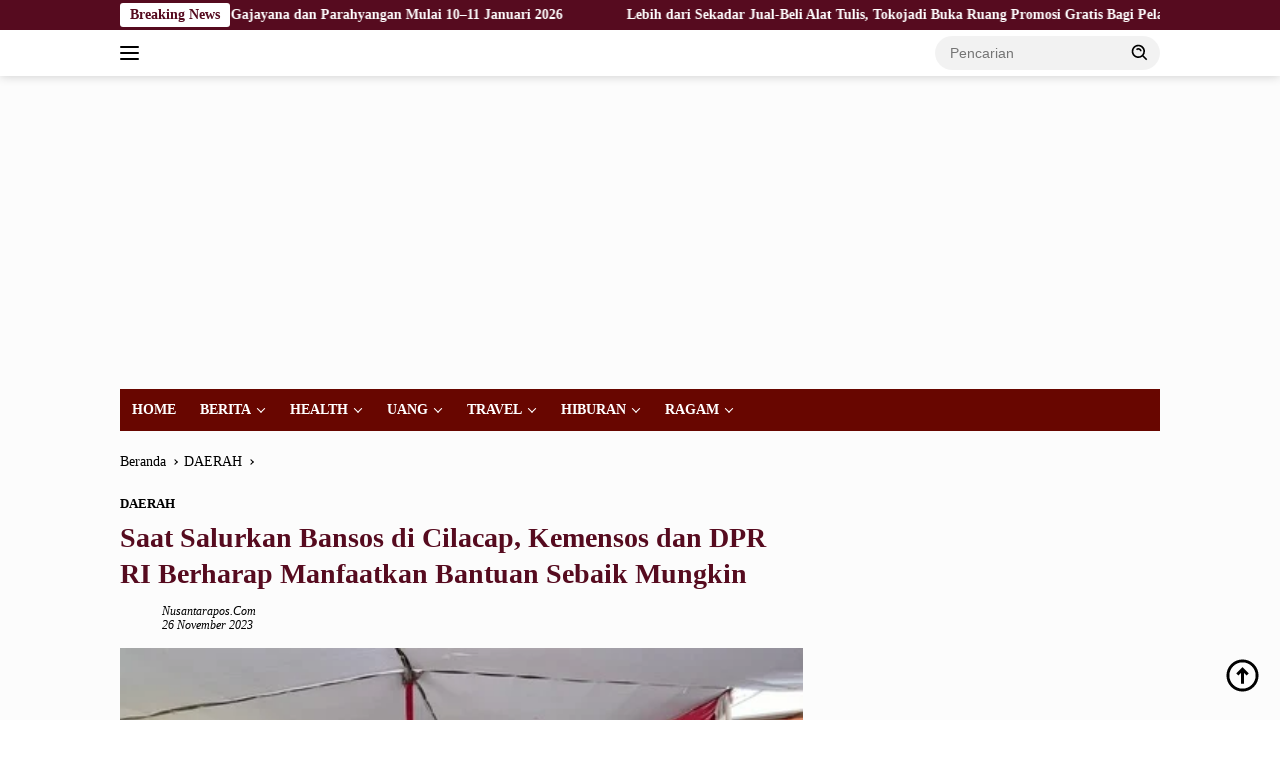

--- FILE ---
content_type: text/css
request_url: https://nusantarapos.co.id/wp-content/litespeed/css/b5a3f155347a412fe1b1a194b0a91d6e.css?ver=28414
body_size: 14428
content:
/*!
Theme Name: WpBerita
Theme URI: https://www.idtheme.com/wpberita
Author: Gian MR
Author URI: https://www.gianmr.com
Description: News Theme, Simple, powerfull and efficient wordpress theme for blogging and news sites.
Version: 2.1.6
Requires at least: 5.8
Tested up to: 6.7
Requires PHP: 7.2
License: GNU General Public License v2 or later
License URI: LICENSE
Text Domain: wpberita
Tags: custom-background, custom-logo, custom-menu, featured-images, threaded-comments, translation-ready

This theme, like WordPress, is licensed under the GPL.
Use it to make something cool, have fun, and share what you've learned.

WpBerita is based on Underscores https://underscores.me/, (C) 2012-2020 Automattic, Inc.
Underscores is distributed under the terms of the GNU GPL v2 or later.

Normalizing styles have been helped along thanks to the fine work of
Nicolas Gallagher and Jonathan Neal https://necolas.github.io/normalize.css/
*/
 body{--font-reguler:400;--font-bold:600;--background-color:#f8f8f8;--scheme-color:#d32f2f;--secondscheme-color:#43a047;--bigheadline-color:#f1c40f;--main-color:#000000;--link-color-body:#000000;--hoverlink-color-body:#d32f2f;--border-color:#dddddd;--header-bgcolor:#ffffff;--topnav-color:#222222;--mainmenu-bgcolor:#d32f2f;--mainmenu-color:#ffffff;--mainmenu-hovercolor:#f1c40f;--secondmenu-bgcolor:#e53935;--secondmenu-color:#000000;--secondmenu-hovercolor:#d32f2f;--content-bgcolor:#ffffff;--content-greycolor:#888888;--button-bgcolor:#43a047;--button-color:#ffffff;--footer-bgcolor:#f0f0f0;--footer-color:#888888;--footer-linkcolor:#888888;--footer-hover-linkcolor:#888888;--greybody-bgcolor:#efefef;--rgbacolor:var(--rgbacolor, rgba(0, 0, 0, 0.05));--btn-prev:url(data:image/svg+xml,%3Csvg%20xmlns%3D%22http%3A%2F%2Fwww.w3.org%2F2000%2Fsvg%22%20xmlns%3Axlink%3D%22http%3A%2F%2Fwww.w3.org%2F1999%2Fxlink%22%20width%3D%221em%22%20height%3D%221em%22%20preserveAspectRatio%3D%22xMidYMid%20meet%22%20viewBox%3D%220%200%2024%2024%22%3E%3Cg%20fill%3D%22none%22%20stroke%3D%22%23111%22%20stroke-width%3D%222%22%20stroke-linecap%3D%22round%22%20stroke-linejoin%3D%22round%22%3E%3Cpath%20d%3D%22M19%2012H5%22%2F%3E%3Cpath%20d%3D%22M12%2019l-7-7l7-7%22%2F%3E%3C%2Fg%3E%3C%2Fsvg%3E);--btn-next:url(data:image/svg+xml,%3Csvg%20xmlns%3D%22http%3A%2F%2Fwww.w3.org%2F2000%2Fsvg%22%20xmlns%3Axlink%3D%22http%3A%2F%2Fwww.w3.org%2F1999%2Fxlink%22%20width%3D%221em%22%20height%3D%221em%22%20preserveAspectRatio%3D%22xMidYMid%20meet%22%20viewBox%3D%220%200%2024%2024%22%3E%3Cg%20fill%3D%22none%22%20stroke%3D%22%23111%22%20stroke-width%3D%222%22%20stroke-linecap%3D%22round%22%20stroke-linejoin%3D%22round%22%3E%3Cpath%20d%3D%22M5%2012h14%22%2F%3E%3Cpath%20d%3D%22M12%205l7%207l-7%207%22%2F%3E%3C%2Fg%3E%3C%2Fsvg%3E)}body.dark-theme{--background-color:#111111;--scheme-color:#d32f2f;--secondscheme-color:#43a047;--bigheadline-color:#f1c40f;--main-color:#efefef;--link-color-body:#ffffff;--hoverlink-color-body:#f1c40f;--border-color:#444444;--header-bgcolor:#333333;--topnav-color:#ffffff;--mainmenu-bgcolor:#d32f2f;--mainmenu-color:#ffffff;--mainmenu-hovercolor:#f1c40f;--secondmenu-bgcolor:#333333;--secondmenu-color:#ffffff;--secondmenu-hovercolor:#f1c40f;--content-bgcolor:#222222;--content-greycolor:#888888;--footer-bgcolor:#333333;--footer-color:#dddddd;--footer-linkcolor:#ffffff;--footer-hover-linkcolor:#dddddd;--greybody-bgcolor:#333333;--rgbacolor:rgba(256, 256, 256, 0.05);--btn-prev:url(data:image/svg+xml,%3Csvg%20xmlns%3D%22http%3A%2F%2Fwww.w3.org%2F2000%2Fsvg%22%20xmlns%3Axlink%3D%22http%3A%2F%2Fwww.w3.org%2F1999%2Fxlink%22%20width%3D%221em%22%20height%3D%221em%22%20preserveAspectRatio%3D%22xMidYMid%20meet%22%20viewBox%3D%220%200%2024%2024%22%3E%3Cg%20fill%3D%22none%22%20stroke%3D%22%23fff%22%20stroke-width%3D%222%22%20stroke-linecap%3D%22round%22%20stroke-linejoin%3D%22round%22%3E%3Cpath%20d%3D%22M19%2012H5%22%2F%3E%3Cpath%20d%3D%22M12%2019l-7-7l7-7%22%2F%3E%3C%2Fg%3E%3C%2Fsvg%3E);--btn-next:url(data:image/svg+xml,%3Csvg%20xmlns%3D%22http%3A%2F%2Fwww.w3.org%2F2000%2Fsvg%22%20xmlns%3Axlink%3D%22http%3A%2F%2Fwww.w3.org%2F1999%2Fxlink%22%20width%3D%221em%22%20height%3D%221em%22%20preserveAspectRatio%3D%22xMidYMid%20meet%22%20viewBox%3D%220%200%2024%2024%22%3E%3Cg%20fill%3D%22none%22%20stroke%3D%22%23fff%22%20stroke-width%3D%222%22%20stroke-linecap%3D%22round%22%20stroke-linejoin%3D%22round%22%3E%3Cpath%20d%3D%22M5%2012h14%22%2F%3E%3Cpath%20d%3D%22M12%205l7%207l-7%207%22%2F%3E%3C%2Fg%3E%3C%2Fsvg%3E)}
/*! normalize.css v8.0.1 | MIT License | github.com/necolas/normalize.css */
html{line-height:1.15}body{margin:0}main{display:block}h1{font-size:2em;margin:.67em 0}hr{box-sizing:content-box;height:0;overflow:visible}pre{font-family:monospace,monospace;font-size:1em}a{background-color:#fff0}abbr[title]{border-bottom:none;text-decoration:underline dotted}b,strong{font-weight:var(--font-bold,700)}code,kbd,samp{font-family:monospace,monospace;font-size:1em}small{font-size:80%}sub,sup{font-size:75%;line-height:0;position:relative;vertical-align:baseline}sub{bottom:-.25em}sup{top:-.5em}img{border-style:none}button,input,optgroup,select,textarea{font-family:inherit;font-size:100%;line-height:1.15;margin:0}button,input{overflow:visible}button,select{text-transform:none}[type="button"],[type="reset"],[type="submit"],button{-webkit-appearance:button;appearance:button}[type="button"]::-moz-focus-inner,[type="reset"]::-moz-focus-inner,[type="submit"]::-moz-focus-inner,button::-moz-focus-inner{border-style:none;padding:0}[type="button"]:-moz-focusring,[type="reset"]:-moz-focusring,[type="submit"]:-moz-focusring,button:-moz-focusring{outline:1px dotted ButtonText}fieldset{padding:.35em .75em .625em}legend{box-sizing:border-box;color:inherit;display:table;max-width:100%;padding:0;white-space:normal}progress{vertical-align:baseline}textarea{overflow:auto}[type="checkbox"],[type="radio"]{box-sizing:border-box;padding:0}[type="number"]::-webkit-inner-spin-button,[type="number"]::-webkit-outer-spin-button{height:auto}[type="search"]{-webkit-appearance:textfield;appearance:textfield;outline-offset:-2px}[type="search"]::-webkit-search-decoration{-webkit-appearance:none}::-webkit-file-upload-button{-webkit-appearance:button;font:inherit}details{display:block}summary{display:list-item}template{display:none}[hidden]{display:none}
/*! tiny-slider.css | MIT License | github.com/ganlanyuan/tiny-slider */
.tns-outer{padding:0!important}.tns-outer [hidden]{display:none!important}.tns-outer [aria-controls],.tns-outer [data-action]{cursor:pointer}.tns-slider{-webkit-transition:all 0s;-moz-transition:all 0s;transition:all 0s}.tns-slider>.tns-item{-webkit-box-sizing:border-box;-moz-box-sizing:border-box;box-sizing:border-box}.tns-horizontal.tns-subpixel{white-space:nowrap}.tns-horizontal.tns-subpixel>.tns-item{display:inline-block;vertical-align:top;white-space:normal}.tns-horizontal.tns-no-subpixel:after{content:"";display:table;clear:both}.tns-horizontal.tns-no-subpixel>.tns-item{float:left}.tns-horizontal.tns-carousel.tns-no-subpixel>.tns-item{margin-right:-100%}.tns-no-calc{position:relative;left:0}.tns-gallery{position:relative;left:0;min-height:1px}.tns-gallery>.tns-item{position:absolute;left:-100%;-webkit-transition:transform 0s,opacity 0s;-moz-transition:transform 0s,opacity 0s;transition:transform 0s,opacity 0s}.tns-gallery>.tns-slide-active{position:relative;left:auto!important}.tns-gallery>.tns-moving{-webkit-transition:all 0.25s;-moz-transition:all 0.25s;transition:all 0.25s}.tns-autowidth{display:inline-block}.tns-lazy-img{-webkit-transition:opacity 0.6s;-moz-transition:opacity 0.6s;transition:opacity 0.6s;opacity:.6}.tns-lazy-img.tns-complete{opacity:1}.tns-ah{-webkit-transition:height 0s;-moz-transition:height 0s;transition:height 0s}.tns-ovh{overflow:hidden}.tns-visually-hidden{position:absolute;left:-10000em}.tns-transparent{opacity:0;visibility:hidden}.tns-fadeIn{opacity:1;z-index:0}.tns-normal,.tns-fadeOut{opacity:0;z-index:-1}.tns-vpfix{white-space:nowrap}.tns-vpfix>div,.tns-vpfix>li{display:inline-block}.tns-t-subp2{margin:0 auto;width:310px;position:relative;height:10px;overflow:hidden}.tns-t-ct{width:2333.3333333%;width:-webkit-calc(100% * 70 / 3);width:-moz-calc(100% * 70 / 3);width:calc(100% * 70 / 3);position:absolute;right:0}.tns-t-ct:after{content:"";display:table;clear:both}.tns-t-ct>div{width:1.4285714%;width:-webkit-calc(100% / 70);width:-moz-calc(100% / 70);width:calc(100% / 70);height:10px;float:left}
/*! sidr.css | MIT License | https://github.com/artberri/sidr */
.sidr{display:block;position:fixed;top:0;padding-bottom:60px;max-width:300px;width:100%;height:100%;z-index:9999999;overflow-y:scroll;background-color:var(--content-bgcolor,#ffffff);box-shadow:0 0 32px rgb(0 0 0 / .2)}.admin-bar .sidr{top:32px}@media (max-width:992px){.admin-bar .sidr{top:32px}}@media screen and (max-width:782px){.admin-bar .sidr{top:46px}}@media screen and (max-width:600px){.admin-bar .sidr{top:46px}}.sidr .sidr-inner{padding:0 0 0}.sidr .sidr-inner>p{margin-left:15px;margin-right:15px}.sidr.sidr-right{left:auto;right:-100%}.sidr.sidr-left{left:-100%;right:auto}.sidr ul{list-style:none;margin:0 0 0;padding:0}.sidr ul li{width:100%;display:block;list-style:none;padding:0;margin:0 0 0 0}.sidr ul li>a:hover{background-color:var(--rgbacolor,rgb(0 0 0 / .05))}.sidr ul li.sidr-class-menu-item-has-children>a:hover{background-color:transparent!important}.sidr ul li a{padding:7px 25px;display:block;position:relative;font-size:16px;line-height:20px;text-decoration:none}.sidr ul li ul{border-bottom:0;margin:0}.sidr ul li.sidr-class-menu-item-has-children{border-bottom:1px solid var(--border-color,#dddddd);width:100%!important;margin-bottom:10px;padding-top:10px;padding-bottom:10px}.sidr ul li.sidr-class-menu-item-has-children>a{cursor:default;font-size:16px}.sidr ul li ul li a{font-size:14px}.sidr form{margin:0 15px}.sidr label{font-size:13px}.sidr input[type="search"],.sidr input[type="text"]{width:100%;margin:10px 0 10px;display:block;clear:both}.menu-item i._mi,.sidr-class-menu-item i._mi,.sidr-class-menu-item img._mi{display:inline-block;vertical-align:middle}.sidr-class-gmr-logo-wrap{display:flex;justify-content:space-between;align-items:center;padding:8px 25px;margin-bottom:10px;border-bottom:1px solid var(--border-color,#dddddd);height:56px}.sidr-class-gmr-logo-wrap a.sidr-class-logolink img{max-height:34px;display:inline-block;max-width:100%;width:100%}.sidr-class-close-topnavmenu-wrap svg{font-size:28px;text-align:right;vertical-align:-0.25em!important;color:var(--topnav-color,#222222)}i._mi,img._mi,._svg{color:var(--content-greycolor,#888888);font-size:22px;width:22px;height:22px;vertical-align:-0.25em!important;line-height:1;margin-top:0}i._mi{vertical-align:-0.3em!important}.menu-item i._mi,.menu-item img._mi,.menu-item ._svg{font-size:18px;width:18px;height:18px;vertical-align:-0.15em!important}.sidr-class-menu-item i._before,.sidr-class-menu-item img._before{margin-right:.5em}.sidr-class-menu-item i._after,.sidr-class-menu-item img._after{margin-left:.5em}.sidr-class-menu-item i.elusive{margin-top:-.3em}.sidr-class-menu-item i._mi,.sidr-class-menu-item img._mi{display:inline-block;vertical-align:middle}.gmr-sidemenu{display:none!important}.gmr-mobilemenuwrap{max-height:42px;overflow:hidden;background-color:var(--mainmenu-bgcolor,#d32f2f)}.gmr-mobilemenu{overflow:auto;white-space:nowrap;display:none;max-width:100%!important}.gmr-mobilemenu ul{list-style:none;margin:0 0 0 0;padding:0 0 0 0}.gmr-mobilemenu ul li{display:inline-block;margin-right:7px;margin-bottom:14px}.gmr-mobilemenu ul li a{padding:14px 7px 14px 0;font-size:14px;line-height:14px;display:block;color:var(--mainmenu-color,#ffffff)}@media (max-width:992px){.gmr-mobilemenu{display:block}}*,*::before,*::after{box-sizing:border-box}html{box-sizing:border-box}body,button,input,select,optgroup,textarea{word-wrap:break-word;text-rendering:optimizeLegibility;-webkit-font-smoothing:antialiased;font-family:sans-serif;line-height:1.6;font-size:14px}h1,h2,h3,h4,h5,h6{clear:both;margin-top:0;margin-bottom:10px;line-height:1.3;hyphens:auto}h1{font-size:24px}h2{font-size:22px}h3{font-size:20px}h4{font-size:18px}h5{font-size:17px}h6{font-size:16px}p{margin-top:0;margin-bottom:20px;word-wrap:break-word}fieldset{border:1px solid var(--border-color,#dddddd);margin:0 0 20px 0;border-radius:3px}legend{color:var(--content-greycolor,#888888);padding:0 10px}del{color:inherit;opacity:.5}dfn,cite,em,i{font-style:italic}cite{font-size:14px}blockquote{margin:0 0;border-left:4px solid var(--border-color,#cccccc);color:var(--content-greycolor,#888888);padding-left:1em;font-style:italic}blockquote p{margin-top:0!important}address{margin:0 0 1.5em}pre{background:rgb(0 0 0 / .1);font-family:"Courier 10 Pitch",courier,monospace;line-height:1.6;margin-bottom:1.6em;max-width:100%;overflow:auto;padding:1.6em}code,kbd,tt,var{font-family:monaco,consolas,"Andale Mono","DejaVu Sans Mono",monospace}abbr,acronym{border-bottom:1px dotted var(--border-color,#cccccc);cursor:help}mark,ins{text-decoration:underline}big{font-size:125%}svg{display:inline-block;height:auto;max-width:100%}embed,object{display:block;height:auto;max-width:100%}body{background-color:var(--background-color,#f8f8f8);color:var(--main-color,#000000);font-weight:var(--font-reguler,400)}hr{background-color:var(--border-color,#cccccc);border:0;height:1px;margin-bottom:1.5em}ul,ol{margin:0 0 1.5em 0}ul{list-style:disc}ol{list-style:decimal}li>ul,li>ol{margin-bottom:0;margin-left:0}dt{font-weight:var(--font-bold,700)}dd{margin:0 1.5em 1.5em}embed,iframe,object{max-width:100%}img{vertical-align:middle;height:auto;max-width:100%}figure{margin:1em 0}table{margin:0 0 1.5em;width:100%}table,tr{border:1px solid var(--border-color,#cccccc)}a{text-decoration:none;-webkit-tap-highlight-color:#fff0;transition:0.3s;color:var(--link-color-body,#000000)}.entry-content-single a,a:hover,a:focus,a:active{outline:0;color:var(--hoverlink-color-body,#d32f2f)}.entry-content-single a:hover,p a{text-decoration:underline}a.button,button,input.button,input[type="button"],input[type="reset"],input[type="submit"]{transition:0.3s;border:none!important;border-radius:3px;padding:8px 15px;cursor:pointer;font-size:14px;background-color:var(--button-bgcolor,#43a047);color:var(--button-color,#ffffff);overflow:visible;position:relative;outline:none;left:auto;display:inline-block}input[type="text"],input[type="email"],input[type="url"],input[type="password"],input[type="search"],input[type="number"],input[type="tel"],input[type="range"],input[type="date"],input[type="month"],input[type="week"],input[type="time"],input[type="datetime"],input[type="datetime-local"],input[type="color"],select,textarea{outline:none;font-size:14px;color:var(--content-greycolor,#888888);background-color:var(--content-bgcolor,#ffffff);border:1px solid var(--border-color,#cccccc);border-radius:3px;padding:7px 15px}select option{color:var(--content-greycolor,#888888);background-color:var(--content-bgcolor,#ffffff);border:1px solid var(--border-color,#cccccc)}select optgroup{border:1px solid var(--border-color,#cccccc)}input[type="text"]:focus,input[type="email"]:focus,input[type="url"]:focus,input[type="password"]:focus,input[type="search"]:focus,input[type="number"]:focus,input[type="tel"]:focus,input[type="range"]:focus,input[type="date"]:focus,input[type="month"]:focus,input[type="week"]:focus,input[type="time"]:focus,input[type="datetime"]:focus,input[type="datetime-local"]:focus,input[type="color"]:focus,select:focus,textarea:focus{color:var(--main-color,#000000)}button[disabled],button.disabled,button:disabled,a.button[disabled],a.button.disabled,a.button:disabled,input[disabled],input.disabled,input:disabled{user-select:none;cursor:not-allowed!important;opacity:.3}select{max-width:100%}textarea{width:100%}.img-cicle{border-radius:50%}.gmr-embed-responsive{position:relative;display:block;height:0;padding:0;overflow:hidden;margin:1em 0}.gmr-embed-responsive .gmr-embed-responsive-item,.gmr-embed-responsive iframe,.gmr-embed-responsive embed,.gmr-embed-responsive object,.gmr-embed-responsive video{position:absolute;top:0;left:0;bottom:0;height:100%;width:100%;border:0}.gmr-embed-responsive-16by9{padding-bottom:56.25%}.gmr-embed-responsive-4by3{padding-bottom:75%}.text-center{text-align:center}.list-table{width:100%;display:table;position:relative}.table-row{display:table-row}.table-cell{display:table-cell;vertical-align:middle;height:100%}.list-flex{display:flex;align-items:center}.row-flex{display:inline-flex}.table-row{display:table-row}.table-cell{display:table-cell;vertical-align:middle;height:100%}.clear{clear:both}.clearfix:before,.clearfix:after,.container:before,.container:after,.gallery-style:before,.gallery-style:after,.row:before,.row:after{content:" ";display:table}.clearfix:after,.container:after,.gallery-style:after,.row:after{clear:both}.pull-right{float:right!important}.pull-left{float:left!important}.site-branding{justify-content:space-between;display:flex;align-items:center;flex-wrap:wrap}.gmr-banner-logo{width:728px}@media (max-width:1200px){.gmr-logo{max-width:170px}}@media (max-width:992px){.gmr-logo,.gmr-banner-logo{width:100%;margin-top:20px;text-align:center}}.gmr-topnavwrap{width:100%;background-color:var(--header-bgcolor,#ffffff);box-shadow:0 0 10px 0 rgb(0 0 0 / .2);z-index:9999;position:sticky;right:0;left:0;top:0;margin:0 auto;transition:all 0.3s ease}.admin-bar .gmr-topnavwrap{top:32px}@media (max-width:992px){.admin-bar .gmr-topnavwrap{top:32px}}@media screen and (max-width:782px){.admin-bar .gmr-topnavwrap{top:46px}}@media screen and (max-width:600px){.admin-bar .gmr-topnavwrap{top:0;position:relative}}@media (max-width:600px){.gmr-topnavwrap.gmr-table-search{display:none}}.gmr-topnavwrap .row-flex.gmr-navright{margin-left:auto;max-width:250px}.gmr-topnavwrap .row-flex #gmr-responsive-menu,.gmr-topnavwrap .row-flex.gmr-navright .pull-right,.gmr-topnavwrap .row-flex .gmr-searchform{height:34px;margin:6px 0;position:relative;color:var(--topnav-color,#222222)}.gmr-topnavwrap .row-flex .gmr-searchform{max-width:330px;display:block}.gmr-topnavwrap .row-flex .gmr-searchform input{outline:none;text-align:left;width:100%;background:none;margin:0;height:34px;background-color:var(--rgbacolor,rgb(0 0 0 / .05));border:none!important;padding:7px 40px 7px 15px;-webkit-box-sizing:border-box;-moz-box-sizing:border-box;box-sizing:border-box;border-radius:20px}.gmr-topnavwrap .row-flex .gmr-searchform button{position:absolute;right:0;top:0;border:none;cursor:pointer;outline:none;background-color:#fff0;padding:5px 10px;border-radius:15px;color:var(--content-greycolor,#888888)}.gmr-topnavwrap .row-flex .gmr-searchform button svg{width:20px;height:20px;line-height:20px;vertical-align:-.4em;padding:0}.topnav-button{padding:5px 12px;display:inline-flex;margin:6px 0 6px 10px;text-decoration:none;font-size:13px;line-height:1.7;text-align:center;-webkit-box-sizing:content-box;-moz-box-sizing:content-box;box-sizing:content-box;background-color:var(--rgbacolor,rgb(0 0 0 / .05));border-radius:5px}#search-menu-button,.topnav-button.darkmode-button{padding:5px 0;margin:6px 0 6px 10px;background-color:transparent!important}#search-menu-button svg,.darkmode-button svg{height:23px;width:23px;line-height:13px;vertical-align:-.525em;padding:0}.gmr-search-btn{display:none}@media (max-width:992px){.gmr-search-btn{display:inline-block;position:relative}}.gmr-search-btn .search-dropdown{display:none;position:absolute;top:auto;right:0;max-width:300px;width:220px;transition:all 0.3s;background-color:var(--content-bgcolor,#ffffff);padding:5px 10px;border-radius:3px;box-shadow:0 0 32px rgb(0 0 0 / .2)}.gmr-search-btn .search-dropdown.active{display:block}.container{margin-right:auto;margin-left:auto;padding-left:15px;padding-right:15px}@media (min-width:768px){.container{max-width:728px}}@media (min-width:992px){.container{max-width:952px}}@media (min-width:1200px){.container{max-width:1070px}}.row{margin-left:-15px;margin-right:-15px;display:flex;flex-wrap:wrap;align-items:flex-start}.col-md-1,.col-md-2,.col-md-3,.col-md-4,.col-md-5,.col-md-6,.col-md-7,.col-md-8,.col-md-9,.col-md-10,.col-md-11,.col-md-12{position:relative;min-height:1px;padding-left:15px;padding-right:15px;width:100%}@media (max-width:992px) and (min-width:500px){.col-md-6.post,.col-md-4.post{flex:0 0 auto;width:50%}}@media (min-width:992px){.col-md-12{flex:0 0 auto;width:100%}.col-md-11{flex:0 0 auto;width:91.66666667%}.col-md-10{flex:0 0 auto;width:83.33333333%}.col-md-9{flex:0 0 auto;width:75%}.col-md-8{flex:0 0 auto;width:66.66666667%}.col-md-7{flex:0 0 auto;width:58.33333333%}.col-md-6{flex:0 0 auto;width:50%}.col-md-5{flex:0 0 auto;width:41.66666667%}.col-md-4{flex:0 0 auto;width:33.33333333%}.col-md-3{flex:0 0 auto;width:25%}.col-md-2{flex:0 0 auto;width:16.66666667%}.col-md-1{flex:0 0 auto;width:8.33333333%}.col-md-offset-2{margin-left:16.666667%}.col-md-offset-3{margin-left:25%}}@media (min-width:1200px){.col-md-12{flex:0 0 auto;width:100%}.col-md-11{flex:0 0 auto;width:91.66666667%}.col-md-10{flex:0 0 auto;width:83.33333333%}.col-md-9{flex:0 0 auto;width:75%}.col-md-8{flex:0 0 auto;width:66.66666667%}.col-md-7{flex:0 0 auto;width:58.33333333%}.col-md-6{flex:0 0 auto;width:50%}.col-md-5{flex:0 0 auto;width:41.66666667%}.col-md-4{flex:0 0 auto;width:33.33333333%}.col-md-3{flex:0 0 auto;width:25%}.col-md-2{flex:0 0 auto;width:16.66666667%}.col-md-1{flex:0 0 auto;width:8.33333333%}.col-md-offset-2{margin-left:16.666667%}.col-md-offset-3{margin-left:25%}}.site{margin:0 auto 0;background-color:var(--content-bgcolor,#ffffff)}.gmr-box-layout .site{max-width:1082px}.gmr-top-date{text-transform:uppercase}.page-header{margin-bottom:20px}.inside-author-box{max-width:100%;margin:0 auto;background:rgb(0 0 0 / .5);padding:220px 40px 10px;position:relative}.gmr-ab-gravatar{position:absolute;bottom:-50px}.gmr-ab-gravatar img{border-radius:50%;width:114px;height:114px;border-width:7px}.author-box{margin-bottom:20px}@media (max-width:992px){.author-box{margin-bottom:60px}.inside-author-box{padding:220px 10px 10px}}h1.author-title{text-transform:capitalize}h1.author-title,h3.widget-title,h2.comments-title,h3.comment-reply-title,h3.related-text,.related-text-onlytitle,h1.page-title,h3.page-title{position:relative;font-size:18px;color:var(--scheme-color,#d32f2f);padding-top:15px}.related-text-onlytitle{padding-top:0!important}h1.author-title:before,h3.widget-title:before,h2.comments-title:before,h3.related-text:before,h3.comment-reply-title:before,h1.page-title:before,h3.page-title:before{content:"";border-top:2px solid var(--scheme-color,#f44336);width:50px;position:absolute;display:block;top:-2px}.box-widget h3.widget-title{padding-top:0}.box-widget h3.widget-title:before{border-top:0}h3.related-text{border-top:2px solid var(--border-color,#cccccc)}h1.entry-title{font-size:28px;color:var(--scheme-color,#d32f2f)}h2.entry-title{font-size:20px}@media (max-width:992px){h1.entry-title{font-size:24px}h2.entry-title{font-size:16px}}@media (max-width:500px){h2.entry-title{display:-webkit-box;-webkit-line-clamp:3;-webkit-box-orient:vertical;overflow:hidden;text-overflow:ellipsis}}.box-item:hover h2.entry-title a{color:var(--hoverlink-color-body,#d32f2f)}.widget-subtitle,.archive-description{color:var(--content-greycolor,#888888);font-size:13px;line-height:1.3}.archive-description p:last-child{margin-bottom:0}.sidr-class-site-title,.site-title{font-size:22px;display:-webkit-box;-webkit-line-clamp:1;-webkit-box-orient:vertical;overflow:hidden;text-overflow:ellipsis}.gmr-logo-mobile .site-title{font-size:18px}.gmr-logo-mobile .site-title a{color:var(--topnav-color,#222222)}.site-header{padding:20px 0 20px}@media (max-width:992px){.site-header{padding:0 0 0}}.sidr-class-site-title a,.site-title a{font-weight:var(--font-bold,700)}.close-topnavmenu-wrap{display:none!important}.gmr-social-icon{margin:0;padding:0}ul.social-author,ul.social-icon{margin:0 auto;padding:0;list-style:none}ul.social-author{text-align:right}ul.social-author>li,ul.social-icon>li{vertical-align:middle;display:inline-block;position:relative;margin-left:5px}ul.social-author>li>a,ul.social-icon>li>a{position:relative;display:block;line-height:20px}ul.social-author>li svg,ul.social-icon>li svg{height:32px;width:32px;line-height:32px;padding:4px;display:inline-block;vertical-align:middle;border-radius:50%}ul.social-icon>li path{fill:#fff}ul.social-icon>li .twitter svg{background-color:#0f1419}ul.social-icon>li .facebook svg{background-color:#3c5a99}ul.social-icon>li .pinterest svg{background-color:#bd081c}ul.social-icon>li .wp svg{background-color:#21759b}ul.social-icon>li .instagram svg{background-color:#e4405f}ul.social-icon>li .reddit svg{background-color:#ff5700}ul.social-icon>li .linkedin svg{background-color:#0077b5}ul.social-icon>li .youtube svg{background-color:#cd201f}ul.social-icon>li .twitch svg{background-color:#6441a5}ul.social-icon>li .spotify svg{background-color:#1db954}ul.social-icon>li .whatsapp svg{background-color:#25d366}ul.social-icon>li .tiktok svg{background-color:#010101}ul.social-icon>li .telegram svg{background-color:#08c}ul.social-icon>li .soundcloud svg{background-color:#ff7f34}ul.social-icon>li .dailymotion svg{background-color:#0af}ul.social-icon>li .rss svg{background-color:#ee802f}ul.social-author>li path{fill:#fff}ul.social-author{margin-left:120px}ul.gmr-socialicon-share{margin:0;padding:0}ul.gmr-socialicon-share li{text-align:center;display:inline-block;margin:0 0 0 10px}ul.gmr-socialicon-share li:first-child{margin:0 0 0 0!important}ul.gmr-socialicon-share li a{background-color:var(--rgbacolor,rgb(0 0 0 / .05));display:block;width:30px;height:30px;line-height:36px;border-radius:3px}ul.gmr-socialicon-share li svg{font-size:16px;width:16px;height:16px}@media (max-width:480px){.comments-link .text-comment{display:none}}.breadcrumbs{font-size:14px;color:var(--content-greycolor,#888888)}.breadcrumbs a{color:var(--content-greycolor,#888888)}.breadcrumbs .separator{display:inline-block;position:relative;margin-left:3px;margin-right:3px;margin-top:-2px;top:auto;bottom:auto;vertical-align:middle;content:" ";border-bottom:1px solid var(--content-greycolor,#888888);border-right:1px solid var(--content-greycolor,#888888);-webkit-transform:rotate(45deg);-ms-transform:rotate(-45deg);transform:rotate(-45deg);height:4px;width:4px}.breadcrumbs .last-cl{display:none!important}.gmr-mainmenu{margin:0;padding:0;display:block;z-index:99;background-color:var(--secondmenu-bgcolor,#e53935)}#primary-menu{background-color:var(--mainmenu-bgcolor,#d32f2f)}.gmr-mainmenu-wrap{position:relative}.gmr-mainmenu ul{list-style:none}.gmr-mainmenu ul,.gmr-mainmenu ul .sub-menu,.gmr-mainmenu ul .children{margin:0 auto;padding:0;z-index:999}.gmr-mainmenu ul>li{display:inline-block;position:relative}.gmr-mainmenu ul .sub-menu li,.gmr-mainmenu ul .children li{display:block;position:relative;margin-right:0}.gmr-mainmenu ul>li>a{position:relative;display:block;padding:12px 12px;font-size:14px;line-height:1.3;text-decoration:none!important;color:var(--mainmenu-color,#ffffff)}.gmr-mainmenu ul#secondary-menu>li>a{color:var(--secondmenu-color,#000000)}.gmr-mainmenu ul>li.menu-border>a span{border:2px solid #fff;line-height:20px;padding:12px 10px;margin-top:18px;margin-bottom:18px}.gmr-mainmenu ul>li.gmr-menu-cart>a sup{margin-left:5px}.gmr-mainmenu ul>li.page_item_has_children>a:after,.gmr-mainmenu ul>li.menu-item-has-children>a:after,.gmr-mainmenu ul .sub-menu>li.page_item_has_children>a:after,.gmr-mainmenu ul .sub-menu>li.menu-item-has-children>a:after,.gmr-mainmenu ul .children>li.page_item_has_children>a:after,.gmr-mainmenu ul .children>li.menu-item-has-children>a:after{display:inline-block;position:relative;margin-left:6px;margin-right:3px;margin-top:-3px;top:auto;bottom:auto;vertical-align:middle;content:" ";border-bottom:1px solid var(--mainmenu-color,#ffffff);border-right:1px solid var(--mainmenu-color,#ffffff);-webkit-transform-origin:66% 66%;-ms-transform-origin:66% 66%;transform-origin:66% 66%;-webkit-transform:rotate(45deg);-ms-transform:rotate(45deg);transform:rotate(45deg);-webkit-transition:all 0.15s ease-in-out;transition:all 0.15s ease-in-out;height:6px;width:6px}.gmr-mainmenu ul#secondary-menu>li.page_item_has_children>a:after,.gmr-mainmenu ul#secondary-menu>li.menu-item-has-children>a:after,.gmr-mainmenu ul#secondary-menu .sub-menu>li.page_item_has_children>a:after,.gmr-mainmenu ul#secondary-menu .sub-menu>li.menu-item-has-children>a:after,.gmr-mainmenu ul#secondary-menu .children>li.page_item_has_children>a:after,.gmr-mainmenu ul#secondary-menu .children>li.menu-item-has-children>a:after{border-bottom:1px solid var(--secondmenu-color,#000000);border-right:1px solid var(--secondmenu-color,#000000)}.gmr-mainmenu ul .sub-menu>li.page_item_has_children>a:after,.gmr-mainmenu ul .sub-menu>li.menu-item-has-children>a:after,.gmr-mainmenu ul .children>li.page_item_has_children>a:after,.gmr-mainmenu ul .children>li.menu-item-has-children>a:after{margin-left:0;margin-right:0}.gmr-mainmenu ul>li.page_item_has_children:hover>a:after,.gmr-mainmenu ul>li.menu-item-has-children:hover>a:after{border-color:var(--mainmenu-hovercolor,#f1c40f)}.gmr-mainmenu ul#secondary-menu>li.page_item_has_children:hover>a:after,.gmr-mainmenu ul#secondary-menu>li.menu-item-has-children:hover>a:after{border-color:var(--secondmenu-hovercolor,#d32f2f)}.gmr-mainmenu ul .sub-menu>li.page_item_has_children>a:after,.gmr-mainmenu ul .sub-menu>li.menu-item-has-children>a:after,.gmr-mainmenu ul .children>li.page_item_has_children>a:after,.gmr-mainmenu ul .children>li.menu-item-has-children>a:after{content:" ";border-bottom:1px solid var(--mainmenu-color,#ffffff);border-right:1px solid var(--mainmenu-color,#ffffff);-webkit-transform-origin:66% 66%;-ms-transform-origin:66% 66%;transform-origin:66% 66%;-webkit-transform:rotate(-45deg);-ms-transform:rotate(-45deg);transform:rotate(-45deg);height:6px;width:6px;margin-top:-3px;top:auto;bottom:auto;float:right}.gmr-mainmenu ul#secondary-menu .sub-menu>li.page_item_has_children>a:after,.gmr-mainmenu ul#secondary-menu .sub-menu>li.menu-item-has-children>a:after,.gmr-mainmenu ul#secondary-menu .children>li.page_item_has_children>a:after,.gmr-mainmenu ul#secondary-menu .children>li.menu-item-has-children>a:after{border-bottom:1px solid var(--secondmenu-color,#000000);border-right:1px solid var(--secondmenu-color,#000000)}.gmr-mainmenu ul .sub-menu>li.page_item_has_children:hover>a:after,.gmr-mainmenu ul .sub-menu>li.menu-item-has-children:hover>a:after,.gmr-mainmenu ul .children>li.page_item_has_children:hover>a:after,.gmr-mainmenu ul .children>li.menu-item-has-children:hover>a:after{-webkit-transform:rotate(135deg);-ms-transform:rotate(135deg);transform:rotate(135deg);border-color:var(--mainmenu-hovercolor,#f1c40f)}.gmr-mainmenu ul#secondary-menu .sub-menu>li.page_item_has_children:hover>a:after,.gmr-mainmenu ul#secondary-menu .sub-menu>li.menu-item-has-children:hover>a:after,.gmr-mainmenu ul#secondary-menu .children>li.page_item_has_children:hover>a:after,.gmr-mainmenu ul#secondary-menu .children>li.menu-item-has-children:hover>a:after{border-color:var(--secondmenu-hovercolor,#d32f2f)}.gmr-mainmenu ul .sub-menu,.gmr-mainmenu ul .children{left:0;padding:0;position:absolute;top:120%;width:220px;z-index:999;opacity:0;display:none;background-color:var(--mainmenu-bgcolor,#d32f2f)}.gmr-mainmenu ul#secondary-menu .sub-menu,.gmr-mainmenu ul#secondary-menu .children{background-color:var(--secondmenu-bgcolor,#e53935)}.gmr-mainmenu ul>li.col-2>.sub-menu{width:350px}.gmr-mainmenu ul>li.col-3>.sub-menu{width:450px}.gmr-mainmenu ul>li.col-4>.sub-menu{width:600px}.gmr-mainmenu ul>li.col-2>.sub-menu>li{width:50%;float:left;display:inline}.gmr-mainmenu ul>li.col-3>.sub-menu>li{width:33.33%;float:left;display:inline}.gmr-mainmenu ul>li.col-4>.sub-menu>li{width:25%;float:left;display:inline}.gmr-mainmenu ul li.col-2>.sub-menu,.gmr-mainmenu ul li.col-3>.sub-menu,.gmr-mainmenu ul li.col-4>.sub-menu{padding:10px}.gmr-mainmenu ul .sub-menu ul,.gmr-mainmenu ul .children ul{left:215px!important;top:0!important}.gmr-mainmenu ul .sub-menu ul:after,.gmr-mainmenu ul .children ul:after{border-width:0;margin-left:0}.gmr-mainmenu ul .sub-menu a,.gmr-mainmenu ul .children a{display:block;width:100%;line-height:15px;font-size:13px;letter-spacing:0;padding:10px 12px!important;text-align:left;color:var(--mainmenu-color,#ffffff);text-transform:none!important;-webkit-transition:all 0.25s ease;-moz-transition:all 0.25s ease;-ms-transition:all 0.25s ease;-o-transition:all 0.25s ease;transition:all 0.25s ease}.gmr-mainmenu ul#secondary-menu .sub-menu a,.gmr-mainmenu ul#secondary-menu .children a{color:var(--secondmenu-color,#000000)}.gmr-mainmenu ul .sub-menu>li:hover>a,.gmr-mainmenu ul .children>li:hover>a{background-color:rgb(0 0 0 / .025)}.gmr-mainmenu ul .sub-menu.current_page_item:after,.gmr-mainmenu ul .sub-menu li,.gmr-mainmenu ul .children.current_page_item:after,.gmr-mainmenu ul .children li{float:none}.gmr-mainmenu ul li>.sub-menu.focused,.gmr-mainmenu ul li:hover>.sub-menu,.gmr-mainmenu ul li>.children.focused,.gmr-mainmenu ul li:hover>.children{opacity:1;top:100%;display:block;animation:anim 0.5s ease-in-out}.gmr-mainmenu ul li>.sub-menu.focused:after,.gmr-mainmenu ul li:hover>.sub-menu:after,.gmr-mainmenu ul li>.children.focused:after,.gmr-mainmenu ul li:hover>.children:after{opacity:1;bottom:100%;display:block;animation:anim 0.5s ease-in-out}.gmr-mainmenu ul .sub-menu li:hover>a,.gmr-mainmenu ul .sub-menu li.current-menu-item>a,.gmr-mainmenu ul .sub-menu li.current-menu-ancestor>a,.gmr-mainmenu ul .sub-menu li.current_page_item>a,.gmr-mainmenu ul .sub-menu li.current_page_ancestor>a{background-color:var(--rgbacolor,rgb(0 0 0 / .05))}.gmr-mainmenu ul>li:hover>a,.gmr-mainmenu ul>li.current-menu-item>a,.gmr-mainmenu ul>li.current-menu-ancestor>a,.gmr-mainmenu ul>li.current_page_item>a,.gmr-mainmenu ul>li.current_page_ancestor>a{color:var(--mainmenu-hovercolor,#f1c40f);background-color:var(--rgbacolor,rgb(0 0 0 / .05))}.gmr-mainmenu ul#secondary-menu>li:hover>a,.gmr-mainmenu ul#secondary-menu>li.current-menu-item>a,.gmr-mainmenu ul#secondary-menu>li.current-menu-ancestor>a,.gmr-mainmenu ul#secondary-menu>li.current_page_item>a,.gmr-mainmenu ul#secondary-menu>li.current_page_ancestor>a{color:var(--secondmenu-hovercolor,#d32f2f)}ul li.sidr-class-menu-blue a,ul li.menu-blue a{color:#2980b9!important}ul li.sidr-class-menu-orange a,ul li.menu-orange a{color:#e56324!important}ul li.sidr-class-menu-red a,ul li.menu-red a{color:#ff0000!important}ul li.sidr-class-menu-green a,ul li.menu-green a{color:#3d842c!important}ul li.sidr-class-menu-blue-light a,ul li.menu-blue-light a{color:#90caf9!important}ul li.sidr-class-menu-orange-light a,ul li.menu-orange-light a{color:#ffe082!important}ul li.sidr-class-menu-red-light a,ul li.menu-red-light a{color:#ffab91!important}ul li.sidr-class-menu-green-light a,ul li.menu-green-light a{color:#a5d6a7!important}ul li.sidr-class-menu-dot>a:after{content:"";width:5px;height:5px;background:red;position:relative;top:-5px;right:0;margin-left:4px;border-radius:50%;display:inline-block}ul li.menu-dot>a:after{content:"";width:5px;height:5px;background:red;position:relative;top:-5px;right:0;margin-left:4px;border-radius:50%;display:inline-block}ul li.sidr-class-menu-new>a:after,ul li.menu-new>a:after{content:"New";display:inline-block;padding:0 3px;background:red;color:#fff;font-size:8px;line-height:14px;vertical-align:top;margin-left:5px;letter-spacing:-.02em}@keyframes anim{0%{display:none;transform:translateY(20%)}1%{display:block;opacity:0;transform:translateY(20%)}100%{opacity:1;transform:translateY(0%)}}ul.social-icon>li.responsive-menu{display:none}#gmr-responsive-menu{height:34px;display:inline-flex;flex-wrap:nowrap;align-items:center;max-width:100px}#gmr-responsive-menu div.ktz-i-wrap{width:27px;height:27px;display:block;position:relative;border-radius:50%}#gmr-responsive-menu span.ktz-i{display:block;position:absolute;height:2px;left:0;background:var(--topnav-color,#222222);border-radius:9px;opacity:1;-webkit-transform:rotate(0deg);-moz-transform:rotate(0deg);-o-transform:rotate(0deg);transform:rotate(0deg);-webkit-transition:0.25s ease-in-out;-moz-transition:0.25s ease-in-out;-o-transition:0.25s ease-in-out;transition:0.25s ease-in-out;width:19px}#gmr-responsive-menu span:nth-child(1){top:6px}#gmr-responsive-menu span:nth-child(2){top:12px}#gmr-responsive-menu span:nth-child(3){top:18px}.gmr-logo-mobile{display:none}.gmr-logo-mobile img{max-height:34px;width:auto;display:inline-block;max-width:200px;margin-left:5px}.gmr-table-search{margin-left:10px}@media (max-width:992px){#gmr-responsive-menu{max-width:36px}.gmr-logo-mobile{display:inline-flex;flex-wrap:nowrap;align-items:center;vertical-align:top;height:34px;margin:6px 0 6px 5px}.gmr-logo,.nomobile,.gmr-table-search,.gmr-mainmenu{display:none}}@media (max-width:480px){.gmr-logo-mobile .site-title{max-width:150px}.gmr-logo-mobile .site-title a{display:-webkit-box;-webkit-line-clamp:1;-webkit-box-orient:vertical;overflow:hidden;text-overflow:ellipsis}}@media (max-width:320px){.gmr-logo-mobile .site-title{max-width:100px}}.site-main .comment-navigation,.site-main .posts-navigation,.site-main .post-navigation{margin:0 0 1.5em}.comment-navigation .nav-links,.posts-navigation .nav-links{display:flex;padding:20px 0;border-top:1px solid var(--border-color,#cccccc);border-bottom:1px solid var(--border-color,#cccccc);flex-direction:row;flex-wrap:nowrap}.comment-navigation .nav-previous,.posts-navigation .nav-previous{flex:1 0 48%;word-wrap:break-word;max-width:50%}.comment-navigation .nav-next,.posts-navigation .nav-next{text-align:end;flex:1 0 48%;word-wrap:break-word;max-width:50%}.site-main .posts-navigation,.site-main .post-navigation{overflow:hidden;margin:10px 0 0;padding-top:5px;border-top:1px solid rgb(0 0 0 / .125);font-size:14px}.post-navigation .nav-previous span,.post-navigation .nav-next span{color:#999;display:block}.posts-navigation .nav-previous,.post-navigation .nav-previous{float:left;width:48%}.posts-navigation .nav-next,.post-navigation .nav-next{float:right;text-align:right;width:48%}.page-links{clear:both;margin:20px 0 0}.pagination{text-align:center}.page-numbers{display:inline-block;padding:5px 10px;margin:0 2px 4px 0;text-align:center;text-decoration:none;border-radius:3px;min-width:33px;font-size:16px;line-height:22px;font-weight:var(--font-bold,700);background-color:#fff0}.post-page-numbers{display:inline-block;padding:3px 7px;margin:0 2px 4px 0;text-align:center;text-decoration:none;border-radius:4px;min-width:29px;font-size:14px;line-height:22px;font-weight:var(--font-bold,700);background-color:var(--border-color,#cccccc);color:#fff}.page-numbers.dots{border:none;padding:5px 0}.prevnextpost-links .post-page-numbers{border-radius:3px;background-color:var(--scheme-color,#d32f2f);color:#ffffff!important}.text-page-link{display:block;color:var(--scheme-color,#d32f2f);font-size:14px;line-height:22px;font-weight:var(--font-bold,700);margin-bottom:10px}.post-page-numbers.current,.page-numbers.current,a.post-page-numbers:hover,a.page-numbers:hover{background-color:var(--scheme-color,#d32f2f);color:#fff}.gmr-banner-beforecontent{margin-top:20px}.gmr-content{position:relative;padding-top:20px;padding-bottom:20px}.inline-banner,.module-widget,article{position:relative;display:block;width:100%}.module-widget{margin-bottom:30px}.inline-banner{margin-bottom:30px}.box-item{display:flex}.box-item.gmr-focus-news{flex-direction:row-reverse;padding:15px;background-color:var(--greybody-bgcolor,#efefef)}.post-thumbnail{position:relative}.post-thumbnail .gmr-format{position:absolute;z-index:1;top:3px;left:3px;padding:2px 6px;display:inline-block;background-color:rgb(0 0 0 / .5)}.post-thumbnail .gmr-format .duration{color:#ffffff!important;font-size:12px;line-height:14px;padding-left:5px;vertical-align:.125em}.post-thumbnail .gmr-format path{fill:#fff}.widget .post-thumbnail.pull-left img{height:75px;object-fit:cover}.box-content{width:69%;flex:1;position:static;word-wrap:break-word}.box-item.gmr-focus-news .box-content{width:31%}.box-item .post-thumbnail{width:31%;display:block;margin:0 20px 0 0;overflow:hidden;position:relative}.page-index .box-item .post-thumbnail{width:26%}@media (max-width:992px){.box-item .post-thumbnail{margin:0 15px 0 0}}.box-item.gmr-focus-news .post-thumbnail{width:31%;display:block;margin:0 0 0 25px}.page-index .box-item.gmr-focus-news .post-thumbnail{width:26%}.box-item .post-thumbnail:after{content:"";display:block;width:100%;height:100%;position:absolute;bottom:0}.box-item .post-thumbnail img{width:100%;display:block;transition:0.2s all ease-in-out}.sticky{display:block}.post,.page{word-wrap:break-word}.site-main,article.post{margin-bottom:30px}.entry-header-single{margin-top:20px}.content-single header p{color:var(--content-greycolor,#888888);line-height:1.5;font-size:16px;font-style:italic}.content-single .post-thumbnail{text-align:center}.content-single .post-thumbnail img{width:100%}.updated:not(.published){display:none}.page-content,.entry-content,.entry-summary{margin:0 0 0;display:block;position:relative}.entry-content-archive p{margin-top:10px;margin-bottom:0;font-size:13px;line-height:1.4;color:var(--content-greycolor,#888888)}.single-wrap{display:flex;justify-content:space-around;align-items:flex-start}@media (max-width:992px){.single-wrap{display:block}}.entry-content-single{margin:0 0 20px;width:100%}.entry-content-single.have-stickybanner{width:calc(100% - 140px)}@media (max-width:992px){.entry-content-single.have-stickybanner{width:100%}}.entry-content-single p{margin-top:20px}.meta-content{font-size:12px;line-height:14px;color:var(--content-greycolor,#888888);text-transform:capitalize;font-style:italic}.gmr-cf-metacontent{margin-top:10px}.gmr-cf-metacontent span{margin-right:10px;padding-right:10px;border-right:1px solid var(--border-color,#cccccc)}.gmr-cf-metacontent span:last-child{border-right:none}.meta-content a{color:var(--content-greycolor,#888888)}.gmr-meta-topic{margin-bottom:5px;display:-webkit-box;-webkit-line-clamp:1;-webkit-box-orient:vertical;overflow:hidden;text-overflow:ellipsis}.gmr-meta-topic a{color:var(--secondscheme-color,#43a047)}.sep{margin-right:5px;margin-left:5px}.posted-by{margin-right:10px}.entry-footer-archive .posted-by{display:none!important}.comments-link{font-size:13px}.comments-link a{background-color:var(--rgbacolor,rgb(0 0 0 / .05));display:inline-block;max-height:30px;padding:4px 15px;border-radius:5px}.comments-link svg path{fill:var(--content-greycolor,#888888)}.comments-link svg{font-size:16px;width:16px;height:16px;margin-right:5px;vertical-align:-.25em}.tags-links,.cat-links,.edit-link{margin-right:4px}.edit-link a.post-edit-link,.tags-links a,.cat-links a{background-color:var(--rgbacolor,rgb(0 0 0 / .05));display:inline-block;margin-right:2px;margin-bottom:6px;font-size:14px;line-height:14px;padding:8px 10px}.entry-footer-single{margin-top:20px}.comment-content a{word-wrap:break-word}.bypostauthor{display:block}.page-content .wp-smiley,.entry-content .wp-smiley,.comment-content .wp-smiley{border:none;margin-bottom:0;margin-top:0;padding:0}.wp-caption{margin-bottom:1.5em;max-width:100%}.wp-caption img[class*="wp-image-"]{display:block;margin-left:auto;margin-right:auto}.wp-caption .wp-caption-text{margin:.8075em 0}.wp-block-image figcaption,.wp-caption-text{color:var(--content-greycolor,#888888);font-size:12px;line-height:1.3;text-align:left;margin:.8075em 0}figcaption,.gallery-caption,.wp-caption{line-height:1.3}.gallery{margin-bottom:1.5em;display:grid;grid-gap:1.5em}.gallery-item{display:inline-block;text-align:center;width:100%}.gallery-item img{width:auto;display:inline-block;text-align:center}.gallery-columns-2{grid-template-columns:repeat(2,1fr)}.gallery-columns-3{grid-template-columns:repeat(3,1fr)}.gallery-columns-4{grid-template-columns:repeat(4,1fr)}.gallery-columns-5{grid-template-columns:repeat(5,1fr)}.gallery-columns-6{grid-template-columns:repeat(6,1fr)}.gallery-columns-7{grid-template-columns:repeat(7,1fr)}.gallery-columns-8{grid-template-columns:repeat(8,1fr)}.gallery-columns-9{grid-template-columns:repeat(9,1fr)}.gallery-caption{display:block}.infinite-scroll .pagination{display:none}#infinite-handle{margin-top:50px;display:block;bottom:15px;position:relative;text-align:center;top:auto!important;width:100%}#infinite-handle span{transition:0.3s;border:none!important;border-radius:3px;padding:8px 15px;cursor:pointer;font-size:14px;font-weight:var(--font-bold,700);background-color:var(--button-bgcolor,#43a047);color:var(--button-color,#43a047)}@media (max-width:800px){#infinite-handle span{display:initial}}.infinite-loader{width:100%;text-align:center}.infinite-loader .spinner{display:block;position:absolute!important;top:auto!important;bottom:10px!important;left:50%!important;margin-left:-12px}.grav-whee{box-shadow:none;border:none;padding:0;margin:-2px 0 0 -2px}.sidr-class-screen-reader-text,.screen-reader-text{border:0;clip:rect(1px,1px,1px,1px);clip-path:inset(50%);height:1px;margin:-1px;overflow:hidden;padding:0;position:absolute!important;width:1px;word-wrap:normal!important}.sidr-class-screen-reader-text:focus,.screen-reader-text:focus{background-color:#f1f1f1;box-shadow:0 0 2px 2px rgb(0 0 0 / .6);clip:auto!important;clip-path:none;color:#21759b;display:block;font-size:.875rem;font-weight:var(--font-bold,700);height:auto;left:5px;line-height:normal;padding:15px 23px 14px;text-decoration:none;top:5px;width:auto;z-index:100000}#primary[tabindex="-1"]:focus{outline:0}.alignleft{float:left;margin-right:1.5em;margin-bottom:1.5em}.alignright{float:right;margin-left:1.5em;margin-bottom:1.5em}.aligncenter{clear:both;display:block;margin-left:auto;margin-right:auto;margin-bottom:1.5em}.wp-block-group.has-background{padding:15px 20px}.wp-block-button{margin-bottom:15px}.widget{margin:0 0 30px;position:relative}.box-widget{padding:15px;background-color:var(--greybody-bgcolor,#efefef);overflow:hidden}.widget select{max-width:100%}.widget ul{margin-top:-5px;margin-bottom:-5px;padding-left:0;list-style:none}.widget ul.sub-menu,.widget ul.children{margin-top:5px;padding-left:20px}.widget li{padding:3px 0}#wp-calendar{width:100%;margin-bottom:5px}#wp-calendar caption{text-align:right;margin-top:0;margin-bottom:10px}#wp-calendar thead th{text-align:center;padding:8px;background:var(--rgbacolor,rgb(0 0 0 / .05))}#wp-calendar tbody td{background:rgb(0 0 0 / .025);text-align:center;padding:8px}#wp-calendar tbody td:hover{background:var(--rgbacolor,rgb(0 0 0 / .05))}#wp-calendar tbody .pad{background:none}#wp-calendar tbody td a{font-weight:var(--font-bold,700)}#wp-calendar tfoot #next{text-align:right}#wp-calendar tfoot #prev{padding-top:10px}@media (max-width:480px){#wp-calendar thead th,#wp-calendar tbody td{padding:0}}.wp-calendar-nav{display:flex;padding:5px 0}.wp-calendar-nav .wp-calendar-nav-prev{flex:1 0 48%}.wp-calendar-nav .wp-calendar-nav-next{text-align:end;flex:1 0 48%}.widget_rss h3 a{display:inline-block;margin-right:5px}.widget_rss ul li a.rsswidget{font-size:18px;font-weight:var(--font-bold,700);display:block;line-height:1.3;margin-bottom:5px}.widget_rss ul li .rss-date{font-size:14px;color:var(--content-greycolor,#888888)}.tagcloud a{color:#666;border:1px solid var(--border-color,#cccccc);border-radius:3px;display:inline-block;outline:0;overflow:visible;margin:0 5px 10px 0;padding:5px 10px 5px;text-decoration:none;width:auto;font:inherit;vertical-align:middle;font-size:14px!important}.wpberita-tag-lists li a:before{content:"#";display:inline-block;margin-right:8px;color:var(--scheme-color,#d32f2f)}.cat-links-content{border-radius:15px;display:inline-block;font-size:13px}.wpberita-tag-lists li{margin:5px 0}@media (max-width:500px){.wpberita-tag-lists li{display:inline-block;margin-right:20px}.entry-content-archive{display:none}}.widget_search input[type="search"]{width:100%;display:block}.widget_search input[type="submit"]{display:none}.gmr-titlewidget{display:flex;flex-flow:wrap;padding-top:15px;margin-bottom:10px;align-items:center;justify-content:space-between;position:relative}.gmr-titlewidget:before{content:"";border-top:2px solid var(--scheme-color,#f44336);width:50px;position:absolute;display:block;top:-2px}h3.module-title{font-size:18px;margin-bottom:0;color:var(--scheme-color,#d32f2f)}.box-widget .gmr-titlewidget{padding-top:0}.box-widget .gmr-titlewidget:before{border-top:0}.icon-linktitle{font-size:16px}.icon-linktitle svg{height:16px;width:16px}.tns-outer{position:relative}.tns-controls button{position:absolute;top:50%;transform:translateY(-50%);left:auto;right:auto;z-index:9;color:var(--main-color,#222d34);padding:5px 10px;font-size:18px;line-height:30px;min-width:40px;border-radius:50%;vertical-align:middle;display:inline-block;background-color:var(--content-bgcolor,#ffffff);box-shadow:0 3px 6px 0 rgb(51 51 51 / .2)}.tns-controls button[data-controls="prev"]{left:0}.tns-controls button[data-controls="prev"]{background-image:var(--btn-prev);background-repeat:no-repeat;background-position:50% 50%}.tns-controls button[data-controls="next"]{right:0}.tns-controls button[data-controls="next"]{background-image:var(--btn-next);background-repeat:no-repeat;background-position:50% 50%}.gmr-slider-content{display:none}.list-slider .post-thumbnail{display:block;overflow:hidden;position:relative;margin-bottom:10px}.list-slider img{display:block;width:100%;transition:0.2s all ease-in-out}.wpberita-rp-widget li{margin:10px 0}.wpberita-rp-widget li .post-thumbnail{display:inline-block}.wpberita-rp-widget li .big-thumb.post-thumbnail{margin-bottom:15px;display:block}.wpberita-rp-widget li .big-thumb.post-thumbnail img{display:block;width:100%}.rp-number{display:inline-block;color:#aaa;font-size:40px;line-height:40px;padding:3px 10px 3px 0;font-style:italic}.count-text{margin-left:10px}.recent-title{font-size:14px;display:inline-block;margin-bottom:5px;line-height:1.3;display:-webkit-box;-webkit-line-clamp:2;-webkit-box-orient:vertical;overflow:hidden;text-overflow:ellipsis}.recent-content.has-thumbnail{margin-left:115px}.recent-content.numberstyle{margin-left:45px}.recent-content.countstyle{margin-left:85px}.wpberita-list-widget li{margin-bottom:10px}.wpberita-list-gallery{position:relative;margin-left:-12px;margin-right:-12px;display:flex;flex-wrap:wrap}.list-gallery{flex:0 0 auto;width:50%;position:relative;min-height:1px;padding-left:12px;padding-right:12px;margin-bottom:15px;overflow:hidden}.list-gallery.first-column{width:100%}.list-gallery.onlytitle{width:100%!important;padding-left:0!important;padding-right:0!important}.modulehome-wrap{margin-bottom:30px}.list-gallery.inmodule-widget{width:33.33333333%;margin-bottom:30px}.list-gallery.gallery-col-2{width:50%}.list-gallery.related-gallery{width:33.333333%;margin-bottom:30px}.list-gallery.related-gallery.third-gallery{width:50%}@media (max-width:600px){.list-gallery.inmodule-widget,.list-gallery.related-gallery{width:50%}}.list-gallery .post-thumbnail{display:block;overflow:hidden;position:relative;margin-bottom:10px}.list-gallery img{display:block;width:100%;transition:0.2s all ease-in-out}.list-gallery-title a{display:-webkit-box;-webkit-line-clamp:3;-webkit-box-orient:vertical;overflow:hidden;text-overflow:ellipsis}.module-linktitle{width:100%;display:block;margin-top:20px}.module-linktitle a{font-size:14px;display:block;background-color:var(--greybody-bgcolor,#efefef);border-radius:3px;line-height:1.4;padding:8px 16px;position:relative;color:var(--secondscheme-color,#43a047)}.box-widget .module-linktitle a{background-color:var(--secondscheme-color,#43a047);color:#fff}.module-linktitle a svg{width:14px;height:14px}.module-linktitle a svg path{fill:var(--secondscheme-color,#43a047)}.box-widget .module-linktitle a svg path{fill:#fff}.gmr-bigheadline{overflow:hidden;margin-bottom:24px;display:flex}.gmr-big-headline{position:relative;display:block;width:60%;margin:0 25px 0 0}.gmr-big-headline .post-thumbnail{display:block;overflow:hidden;position:relative}.gmr-big-headline img{display:block;width:100%;height:auto;transition:0.2s all ease-in-out}.gmr-bigheadline-content{padding:15px 0}h3.gmr-rp-biglink{font-size:20px;display:-webkit-box;-webkit-line-clamp:2;-webkit-box-orient:vertical;overflow:hidden;text-overflow:ellipsis}@media (max-width:992px){h3.gmr-rp-biglink{font-size:18px}}.gmr-gravatar-metasingle{width:42px}.gmr-bigheadline .gmr-bigheadline-right{width:40%;display:block}.gmr-bigheadline .gmr-bigheadline-right .post-thumbnail{width:100%;display:block;margin-bottom:10px}.gmr-bigheadline .gmr-bigheadline-right .recent-title-wrap{margin-bottom:25px}.gmr-bigheadline .gmr-bigheadline-right .recent-title-wrap a{display:-webkit-box;-webkit-line-clamp:3;-webkit-box-orient:vertical;overflow:hidden;text-overflow:ellipsis}@media (max-width:500px){.gmr-bigheadline{display:block}.gmr-big-headline{margin:0 0 15px 0}.gmr-big-headline,.gmr-bigheadline .gmr-bigheadline-right{width:100%}.gmr-bigheadline .gmr-bigheadline-right{display:flex}.gmr-bigheadline .gmr-bigheadline-right>div{width:50%;display:block}.gmr-bigheadline .gmr-bigheadline-right>div:first-child{margin-right:25px}}.tns-nav{position:absolute;text-align:center;bottom:10px;z-index:999;left:0;right:0;display:block;width:100%}.tns-nav>[aria-controls]{width:9px;height:9px;padding:0;margin:0 5px;border-radius:50%;background:#ddd;border:0}.tns-nav>.tns-nav-active{background:#999;width:18px;border-radius:4px}.inf-pagination{text-align:center;display:none!important}.view-more-button{display:block;font-size:14px;display:block;background-color:var(--greybody-bgcolor,#efefef);line-height:1.4;width:100%;position:relative;color:var(--secondscheme-color,#43a047)}.view-more-button[disabled]{display:none!important}.page-load-status{display:none;text-align:center}.gmr-ajax-wrap{display:inline-block;vertical-align:middle;width:40px;height:40px}@keyframes gmr-ajax-loader{0%{top:88px;left:88px;width:0;height:0;opacity:1}100%{top:14px;left:14px;width:148px;height:148px;opacity:0}}@-webkit-keyframes gmr-ajax-loader{0%{top:88px;left:88px;width:0;height:0;opacity:1}100%{top:14px;left:14px;width:148px;height:148px;opacity:0}}.gmr-ajax-loader{position:relative}.gmr-ajax-loader div{box-sizing:content-box;position:absolute;border-width:12px;border-style:solid;opacity:1;border-radius:50%;-webkit-animation:gmr-ajax-loader 1s cubic-bezier(0,.2,.8,1) infinite;animation:gmr-ajax-loader 1s cubic-bezier(0,.2,.8,1) infinite}.gmr-ajax-loader div:nth-child(1){border-color:var(--scheme-color,#d32f2f)}.gmr-ajax-loader div:nth-child(2){border-color:var(--scheme-color,#d32f2f);-webkit-animation-delay:-0.5s;animation-delay:-0.5s}.gmr-ajax-loader{width:40px!important;height:40px!important;-webkit-transform:translate(-20px,-20px) scale(.2) translate(20px,20px);transform:translate(-20px,-20px) scale(.2) translate(20px,20px)}#comments{margin-top:20px;margin-bottom:20px}.comments-title{margin-bottom:20px;font-size:20px}.comment-content a{word-wrap:break-word}ol.comment-list{list-style:none;margin:0 0 40px;padding:0;text-indent:0;position:relative}ol.comment-list li .comment-meta{margin-bottom:20px;position:relative}ol.comment-list li .comment-meta:after{content:" ";bottom:-15px;display:block;width:100%;height:1px;position:absolute;border-bottom:1px solid var(--border-color,#cccccc)}ol.comment-list li.comment{margin:0 0 15px}.comment-body{position:relative}.bypostauthor>.comment-body{padding-left:15px;border-left:2px solid var(--scheme-color,#d32f2f)}ol.comment-list li.comment ol.children li.comment{margin-left:15px}ol.comment-list li div.vcard cite.fn{font-style:normal}ol.comment-list li div.vcard img.avatar{float:left;margin:0 10px 0 0;width:40px;height:40px;border-radius:50%}ol.comment-list li .says{display:none!important}ol.comment-list li div.comment-author{font-size:13px}ol.comment-list li div.comment-metadata{font-size:12px;line-height:10px}ol.comment-list li div.comment-metadata a{color:#787878}ol.comment-list li div.comment-metadata .edit-link{margin-left:10px}ol.comment-list>li>ol{list-style:square;margin:0 0 1em 2em}ol.comment-list li div.reply{font-size:10px}ol.comment-list li div.reply a{padding:3px 6px;background-color:#333;color:#fff;display:inline-block;border-radius:2px}ol.comment-list li ol.children{list-style:none;margin:1em 0 0;padding-left:0;text-indent:0}ol.comment-list li.pingback{padding:1em}@media (max-width:767px){ol.comment-list li.comment{margin:0 0 5px}ol.comment-list li.comment ol.children li.comment{margin-left:5px}ol.comment-list li.parent,ol.comment-list li ol.children li.depth-2,ol.comment-list li ol.children li.depth-3,ol.comment-list li ol.children li.depth-4{border-left:none}}.comment-form-cookies-consent{font-size:14px;color:var(--content-greycolor,#888888);clear:both;display:block;width:100%}.comments-pagination{margin-bottom:20px}.gmr-fb-comments{margin:0 -8px}#respond{position:relative}.comment-form{margin-bottom:20px}.comment-form:before,.comment-form:after{content:" ";display:table}.comment-form:after{clear:both}h3.comment-reply-title{font-size:18px;padding-top:15px}ol.comment-list li #respond{margin-top:14px}ol.comment-list li #reply-title{font-size:0}#cancel-comment-reply-link{padding:3px 6px;background-color:#333;color:#fff;display:inline-block;border-radius:3px;font-size:10px!important;line-height:1.5}#commentform p.comment-notes{color:var(--content-greycolor,#888888);font-size:14px;margin:0 0 5px}#commentform input[type="email"],#commentform input[type="text"],#commentform textarea{max-width:100%;width:100%}#commentform p.comment-form-author{width:48.5%;float:left}#commentform p.comment-form-email{width:48.5%;float:right}#commentform p.comment-form-comment,#commentform p.comment-form-url{clear:both}#commentform p.form-submit{margin-bottom:0!important}#commentform p.form-submit input{float:right}@media (max-width:767px){#commentform p.comment-form-email,#commentform p.comment-form-author{width:100%;float:none}}.gmr-related-post{margin-top:20px}.gmr-related-post-onlytitle{margin-top:20px;margin-bottom:20px}.gmr-related-post-onlytitle a{margin-bottom:10px}.wp-block-table.is-style-stripes{border-bottom:1px solid var(--content-greycolor,#888888)}.wp-block-table.is-style-stripes tbody tr:nth-child(2n+1){background-color:var(--rgbacolor,rgb(0 0 0 / .05))}.sidebar-indexpage{padding:15px;border-radius:3px;background-color:var(--greybody-bgcolor,#efefef)}.index-page-numbers{list-style:none;padding-left:0}.index-page-numbers li{padding:0 0}.index-page-numbers li a{padding:7px 0 12px;display:block}.index-page-numbers li:last-child a{padding:7px 0 0;display:block}.index-page-numbers li a svg{text-align:right;width:18px;height:18px}.gmr-filter-index{background:var(--greybody-bgcolor,#efefef);border-radius:3px;margin-bottom:20px;padding:12px 12px}.gmr-filter-index input[type="number"],.gmr-filter-index select{max-width:65px;font-size:13px;padding:3px 5px}.gmr-filter-index select{padding:5px 5px}.gmr-filter-index input[type="submit"]{font-size:13px;padding:3px 10px}.gmr-ontop{position:fixed;bottom:10px;right:20px;cursor:pointer;font-size:35px;z-index:9999}.gmr-ontop path{fill:var(--link-color-body,#000000)}.gmr-ontop:hover path{fill:var(--hoverlink-color-body,#d32f2f)}.site-footer{padding:20px 0 40px;background-color:var(--footer-bgcolor,#f0f0f0);color:var(--footer-color,#888888)}.site-footer h3.widget-title{padding-top:0;border-top:0;font-size:16px}.widget-footer{margin-top:20px}.site-footer a{color:var(--footer-linkcolor,#888888)}.site-footer a:hover,.site-footer a:focus,.site-footer a:active{color:var(--footer-hover-linkcolor,#888888)}.site-info{margin-top:20px;display:flex;justify-content:space-between;align-items:center;padding:8px 0;margin-bottom:20px;border-bottom:1px solid var(--border-color,#dddddd)}@media (max-width:991px){.site-info{display:block;text-align:center;border-bottom:none}}.gmr-footer-logo img{max-width:180px}.footer-menu{margin-bottom:5px}.footer-menu ul{list-style:none;padding-left:0;margin:0}.footer-menu li{display:inline-block;margin-right:-4px}.footer-menu li:after{content:"-";height:10px;line-height:10px;font-size:14px;display:inline-block;margin:0}.footer-menu li:last-child:after{display:none}.footer-menu li a{display:inline-block;padding:0 8px;font-size:14px}.error-404{padding-top:50px;padding-bottom:50px}.error-404 h1.page-title{border-top:none}.gmr-verytopbanner{padding-bottom:20px}.gmr-topbanner{padding-top:20px;background-color:var(--content-bgcolor,#ffffff)}.gmr-banner-afterrelpost{margin-bottom:30px}.gmr-banner-stickyright{margin-top:20px;margin-right:20px;margin-bottom:20px;width:140px;text-align:left;flex:1}@media (max-width:991px){.gmr-banner-stickyright{display:none}}.gmr-floatbanner{position:relative;z-index:998}.gmr-floatbanner-left{left:50%;margin-left:-830px;position:fixed;overflow:hidden;top:auto;width:300px}.gmr-floatbanner-right{right:50%;margin-right:-830px;position:fixed;overflow:hidden;top:auto;width:300px}@media (max-width:1200px){.gmr-floatbanner-left{margin-left:-780px}.gmr-floatbanner-right{margin-right:-780px}}.inner-floatleft{float:right}.inner-floatright{float:left}.gmr-floatbanner-left img,.gmr-floatbanner-right img{max-width:none!important}.gmr-floatbanner-footer{z-index:999;position:fixed;text-align:center;bottom:0;left:0;right:0}.admin-bar .gmr-floatbanner-left,.admin-bar .gmr-floatbanner-right{top:auto}.gmr-floatbanner button{text-align:center;font-size:12px;padding:1px 5px;margin:0;background-color:#fff;border-radius:0!important;border:none;color:#111111!important;z-index:9}.inner-floatleft button{position:absolute;right:0}.inner-floatright button{position:absolute;left:0}.inner-floatbottom button{position:absolute;left:auto;right:auto}@media (max-width:991px){.gmr-floatbanner-left,.gmr-floatbanner-right{display:none!important}.gmr-floatbanner.gmr-floatbanner-footer{display:block!important}}.gmr-footerbanner{margin-bottom:20px}.gmr-banner-aftercontent{margin-top:20px}.gmr-bannerpopup{position:fixed;left:0;right:0;top:0;bottom:0;width:100%;height:100%;z-index:9999}.gmr-bannerpopup .gmr-modalbg{background-color:rgb(0 0 0 / .5)!important}.gmr-in-popup{background-color:var(--content-bgcolor,#ffffff);margin:auto;padding:0;width:80%;max-width:350px;position:relative;z-index:99999;top:50%;transform:translateY(-50%);box-shadow:0 0 32px rgb(0 0 0 / .2)}.gmr-in-popup img{display:block;width:100%}.gmr-in-popup .close{position:absolute;display:block;top:-30px;right:-30px;z-index:99;background-color:var(--content-bgcolor,#ffffff);color:var(--main-color,#222d34);box-shadow:0 0 32px rgb(0 0 0 / .2);padding:5px 10px;font-size:14px;line-height:24px;text-align:center;min-width:34px;cursor:pointer;border-radius:50%!important}.gmr-bannerpopup .gmr-modalbg{background-color:rgb(0 0 0 / .5)!important}.gmr-modalbg{position:absolute;width:100%;height:100%;background-color:rgb(0 0 0 / .9)}@media (min-width:992px){.pos-sticky{position:sticky;position:-webkit-sticky;top:46px}.gmr-disable-sticky .pos-sticky{position:relative!important;top:auto!important}.admin-bar .pos-sticky{top:78px}.admin-bar .gmr-disable-sticky .pos-sticky{top:auto!important}}body.dark-theme .gmr-fb-comments{-webkit-filter:invert(1) hue-rotate(180deg);filter:invert(1) hue-rotate(180deg)}.gmr-topnotification{padding-top:3px;padding-bottom:3px;width:100%;color:#fff;line-height:18px;font-size:14px;font-weight:700;background-color:var(--scheme-color,#d32f2f);overflow:hidden}.text-marquee{background-color:#fff;z-index:1;padding:3px 10px;border-radius:3px;color:var(--scheme-color,#d32f2f);white-space:nowrap}.gmr-topnotification a{color:#ffffff!important}.gmr-topnotification a.gmr-recent-marquee{margin-right:60px;display:inline-block}.wrap-marquee{max-width:100%;overflow:hidden;white-space:nowrap}.gmr-topnotification div.marquee{padding:3px 10px;padding-left:100%;animation:marquee 35s linear infinite;-moz-animation:marquee 35s linear infinite;-webkit-animation:marquee 35s linear infinite}.gmr-topnotification div.marquee:hover{animation-play-state:paused}@keyframes marquee{0%{transform:translate(0,0)}100%{transform:translate(-100%,0)}}.mejs-offscreen{border:0;clip:rect(1px,1px,1px,1px);-webkit-clip-path:inset(50%);clip-path:inset(50%);height:1px;margin:-1px;overflow:hidden;padding:0;position:absolute;width:1px;word-wrap:normal}.mejs-container{background:#000;font-family:Helvetica,Arial,serif;position:relative;text-align:left;text-indent:0;vertical-align:top}.mejs-container,.mejs-container *{box-sizing:border-box}.mejs-container video::-webkit-media-controls,.mejs-container video::-webkit-media-controls-panel,.mejs-container video::-webkit-media-controls-panel-container,.mejs-container video::-webkit-media-controls-start-playback-button{-webkit-appearance:none;display:none!important}.mejs-fill-container,.mejs-fill-container .mejs-container{height:100%;width:100%}.mejs-fill-container{background:transparent;margin:0 auto;overflow:hidden;position:relative}.mejs-container:focus{outline:none}.mejs-iframe-overlay{height:100%;position:absolute;width:100%}.mejs-embed,.mejs-embed body{background:#000;height:100%;margin:0;overflow:hidden;padding:0;width:100%}.mejs-fullscreen{overflow:hidden!important}.mejs-container-fullscreen{bottom:0;left:0;overflow:hidden;position:fixed;right:0;top:0;z-index:1000}.mejs-container-fullscreen .mejs-mediaelement,.mejs-container-fullscreen video{height:100%!important;width:100%!important}.mejs-background,.mejs-mediaelement{left:0;position:absolute;top:0}.mejs-mediaelement{height:100%;width:100%;z-index:0}.mejs-poster{background-position:50% 50%;background-repeat:no-repeat;background-size:cover;left:0;position:absolute;top:0;z-index:1}:root .mejs-poster-img{display:none}.mejs-poster-img{border:0;padding:0}.mejs-overlay{-webkit-box-align:center;-webkit-align-items:center;-ms-flex-align:center;align-items:center;display:-webkit-box;display:-webkit-flex;display:-ms-flexbox;display:flex;-webkit-box-pack:center;-webkit-justify-content:center;-ms-flex-pack:center;justify-content:center;left:0;position:absolute;top:0}.mejs-layer{z-index:1}.mejs-overlay-play{cursor:pointer}.mejs-overlay-button{background:url(/wp-includes/js/mediaelement/mejs-controls.svg) no-repeat;background-position:0 -39px;height:80px;width:80px}.mejs-overlay:hover>.mejs-overlay-button{background-position:-80px -39px}.mejs-overlay-loading{height:80px;width:80px}.mejs-overlay-loading-bg-img{-webkit-animation:a 1s linear infinite;animation:a 1s linear infinite;background:transparent url(/wp-includes/js/mediaelement/mejs-controls.svg) -160px -40px no-repeat;display:block;height:80px;width:80px;z-index:1}@-webkit-keyframes a{to{-webkit-transform:rotate(1turn);transform:rotate(1turn)}}@keyframes a{to{-webkit-transform:rotate(1turn);transform:rotate(1turn)}}.mejs-controls{bottom:0;display:-webkit-box;display:-webkit-flex;display:-ms-flexbox;display:flex;height:40px;left:0;list-style-type:none;margin:0;padding:0 10px;position:absolute;width:100%;z-index:3}.mejs-controls:not([style*="display: none"]){background:rgba(255,0,0,.7);background:-webkit-linear-gradient(transparent,rgba(0,0,0,.35));background:linear-gradient(transparent,rgba(0,0,0,.35))}.mejs-button,.mejs-time,.mejs-time-rail{font-size:10px;height:40px;line-height:10px;margin:0;width:32px}.mejs-button>button{background:transparent url(/wp-includes/js/mediaelement/mejs-controls.svg);border:0;cursor:pointer;display:block;font-size:0;height:20px;line-height:0;margin:10px 6px;overflow:hidden;padding:0;position:absolute;text-decoration:none;width:20px}.mejs-button>button:focus{outline:1px dotted #999}.mejs-container-keyboard-inactive [role=slider],.mejs-container-keyboard-inactive [role=slider]:focus,.mejs-container-keyboard-inactive a,.mejs-container-keyboard-inactive a:focus,.mejs-container-keyboard-inactive button,.mejs-container-keyboard-inactive button:focus{outline:0}.mejs-time{box-sizing:content-box;color:#fff;font-size:11px;font-weight:700;height:24px;overflow:hidden;padding:16px 6px 0;text-align:center;width:auto}.mejs-play>button{background-position:0 0}.mejs-pause>button{background-position:-20px 0}.mejs-replay>button{background-position:-160px 0}.mejs-time-rail{direction:ltr;-webkit-box-flex:1;-webkit-flex-grow:1;-ms-flex-positive:1;flex-grow:1;height:40px;margin:0 10px;padding-top:10px;position:relative}.mejs-time-buffering,.mejs-time-current,.mejs-time-float,.mejs-time-float-corner,.mejs-time-float-current,.mejs-time-hovered,.mejs-time-loaded,.mejs-time-marker,.mejs-time-total{border-radius:2px;cursor:pointer;display:block;height:10px;position:absolute}.mejs-time-total{background:hsla(0,0%,100%,.3);margin:5px 0 0;width:100%}.mejs-time-buffering{-webkit-animation:b 2s linear infinite;animation:b 2s linear infinite;background:-webkit-linear-gradient(135deg,hsla(0,0%,100%,.4) 25%,transparent 0,transparent 50%,hsla(0,0%,100%,.4) 0,hsla(0,0%,100%,.4) 75%,transparent 0,transparent);background:linear-gradient(-45deg,hsla(0,0%,100%,.4) 25%,transparent 0,transparent 50%,hsla(0,0%,100%,.4) 0,hsla(0,0%,100%,.4) 75%,transparent 0,transparent);background-size:15px 15px;width:100%}@-webkit-keyframes b{0%{background-position:0 0}to{background-position:30px 0}}@keyframes b{0%{background-position:0 0}to{background-position:30px 0}}.mejs-time-loaded{background:hsla(0,0%,100%,.3)}.mejs-time-current,.mejs-time-handle-content{background:hsla(0,0%,100%,.9)}.mejs-time-hovered{background:hsla(0,0%,100%,.5);z-index:10}.mejs-time-hovered.negative{background:rgba(0,0,0,.2)}.mejs-time-buffering,.mejs-time-current,.mejs-time-hovered,.mejs-time-loaded{left:0;-webkit-transform:scaleX(0);-ms-transform:scaleX(0);transform:scaleX(0);-webkit-transform-origin:0 0;-ms-transform-origin:0 0;transform-origin:0 0;-webkit-transition:all .15s ease-in;transition:all .15s ease-in;width:100%}.mejs-time-buffering{-webkit-transform:scaleX(1);-ms-transform:scaleX(1);transform:scaleX(1)}.mejs-time-hovered{-webkit-transition:height .1s cubic-bezier(.44,0,1,1);transition:height .1s cubic-bezier(.44,0,1,1)}.mejs-time-hovered.no-hover{-webkit-transform:scaleX(0)!important;-ms-transform:scaleX(0)!important;transform:scaleX(0)!important}.mejs-time-handle,.mejs-time-handle-content{border:4px solid transparent;cursor:pointer;left:0;position:absolute;-webkit-transform:translateX(0);-ms-transform:translateX(0);transform:translateX(0);z-index:11}.mejs-time-handle-content{border:4px solid hsla(0,0%,100%,.9);border-radius:50%;height:10px;left:-7px;top:-4px;-webkit-transform:scale(0);-ms-transform:scale(0);transform:scale(0);width:10px}.mejs-time-rail .mejs-time-handle-content:active,.mejs-time-rail .mejs-time-handle-content:focus,.mejs-time-rail:hover .mejs-time-handle-content{-webkit-transform:scale(1);-ms-transform:scale(1);transform:scale(1)}.mejs-time-float{background:#eee;border:1px solid #333;bottom:100%;color:#111;display:none;height:17px;margin-bottom:9px;position:absolute;text-align:center;-webkit-transform:translateX(-50%);-ms-transform:translateX(-50%);transform:translateX(-50%);width:36px}.mejs-time-float-current{display:block;left:0;margin:2px;text-align:center;width:30px}.mejs-time-float-corner{border:5px solid #eee;border-color:#eee transparent transparent;border-radius:0;display:block;height:0;left:50%;line-height:0;position:absolute;top:100%;-webkit-transform:translateX(-50%);-ms-transform:translateX(-50%);transform:translateX(-50%);width:0}.mejs-long-video .mejs-time-float{margin-left:-23px;width:64px}.mejs-long-video .mejs-time-float-current{width:60px}.mejs-broadcast{color:#fff;height:10px;position:absolute;top:15px;width:100%}.mejs-fullscreen-button>button{background-position:-80px 0}.mejs-unfullscreen>button{background-position:-100px 0}.mejs-mute>button{background-position:-60px 0}.mejs-unmute>button{background-position:-40px 0}.mejs-volume-button{position:relative}.mejs-volume-button>.mejs-volume-slider{-webkit-backface-visibility:hidden;background:rgba(50,50,50,.7);border-radius:0;bottom:100%;display:none;height:115px;left:50%;margin:0;position:absolute;-webkit-transform:translateX(-50%);-ms-transform:translateX(-50%);transform:translateX(-50%);width:25px;z-index:1}.mejs-volume-button:hover{border-radius:0 0 4px 4px}.mejs-volume-total{background:hsla(0,0%,100%,.5);height:100px;left:50%;margin:0;position:absolute;top:8px;-webkit-transform:translateX(-50%);-ms-transform:translateX(-50%);transform:translateX(-50%);width:2px}.mejs-volume-current{left:0;margin:0;width:100%}.mejs-volume-current,.mejs-volume-handle{background:hsla(0,0%,100%,.9);position:absolute}.mejs-volume-handle{border-radius:1px;cursor:ns-resize;height:6px;left:50%;-webkit-transform:translateX(-50%);-ms-transform:translateX(-50%);transform:translateX(-50%);width:16px}.mejs-horizontal-volume-slider{display:block;height:36px;position:relative;vertical-align:middle;width:56px}.mejs-horizontal-volume-total{background:rgba(50,50,50,.8);height:8px;top:16px;width:50px}.mejs-horizontal-volume-current,.mejs-horizontal-volume-total{border-radius:2px;font-size:1px;left:0;margin:0;padding:0;position:absolute}.mejs-horizontal-volume-current{background:hsla(0,0%,100%,.8);height:100%;top:0;width:100%}.mejs-horizontal-volume-handle{display:none}.mejs-captions-button,.mejs-chapters-button{position:relative}.mejs-captions-button>button{background-position:-140px 0}.mejs-chapters-button>button{background-position:-180px 0}.mejs-captions-button>.mejs-captions-selector,.mejs-chapters-button>.mejs-chapters-selector{background:rgba(50,50,50,.7);border:1px solid transparent;border-radius:0;bottom:100%;margin-right:-43px;overflow:hidden;padding:0;position:absolute;right:50%;visibility:visible;width:86px}.mejs-chapters-button>.mejs-chapters-selector{margin-right:-55px;width:110px}.mejs-captions-selector-list,.mejs-chapters-selector-list{list-style-type:none!important;margin:0;overflow:hidden;padding:0}.mejs-captions-selector-list-item,.mejs-chapters-selector-list-item{color:#fff;cursor:pointer;display:block;list-style-type:none!important;margin:0 0 6px;overflow:hidden;padding:0}.mejs-captions-selector-list-item:hover,.mejs-chapters-selector-list-item:hover{background-color:#c8c8c8!important;background-color:hsla(0,0%,100%,.4)!important}.mejs-captions-selector-input,.mejs-chapters-selector-input{clear:both;float:left;left:-1000px;margin:3px 3px 0 5px;position:absolute}.mejs-captions-selector-label,.mejs-chapters-selector-label{cursor:pointer;float:left;font-size:10px;line-height:15px;padding:4px 10px 0;width:100%}.mejs-captions-selected,.mejs-chapters-selected{color:#21f8f8}.mejs-captions-translations{font-size:10px;margin:0 0 5px}.mejs-captions-layer{bottom:0;color:#fff;font-size:16px;left:0;line-height:20px;position:absolute;text-align:center}.mejs-captions-layer a{color:#fff;text-decoration:underline}.mejs-captions-layer[lang=ar]{font-size:20px;font-weight:400}.mejs-captions-position{bottom:15px;left:0;position:absolute;width:100%}.mejs-captions-position-hover{bottom:35px}.mejs-captions-text,.mejs-captions-text *{background:hsla(0,0%,8%,.5);box-shadow:5px 0 0 hsla(0,0%,8%,.5),-5px 0 0 hsla(0,0%,8%,.5);padding:0;white-space:pre-wrap}.mejs-container.mejs-hide-cues video::-webkit-media-text-track-container{display:none}.mejs-overlay-error{position:relative}.mejs-overlay-error>img{left:0;max-width:100%;position:absolute;top:0;z-index:-1}.mejs-cannotplay,.mejs-cannotplay a{color:#fff;font-size:.8em}.mejs-cannotplay{position:relative}.mejs-cannotplay a,.mejs-cannotplay p{display:inline-block;padding:0 15px;width:100%}.mejs-container{clear:both;max-width:100%}.mejs-container *{font-family:Helvetica,Arial}.mejs-container,.mejs-container .mejs-controls,.mejs-embed,.mejs-embed body{background:#222}.mejs-time{font-weight:400;word-wrap:normal}.mejs-controls a.mejs-horizontal-volume-slider{display:table}.mejs-controls .mejs-horizontal-volume-slider .mejs-horizontal-volume-current,.mejs-controls .mejs-time-rail .mejs-time-loaded{background:#fff}.mejs-controls .mejs-time-rail .mejs-time-current{background:#0073aa}.mejs-controls .mejs-horizontal-volume-slider .mejs-horizontal-volume-total,.mejs-controls .mejs-time-rail .mejs-time-total{background:rgba(255,255,255,.33)}.mejs-controls .mejs-horizontal-volume-slider .mejs-horizontal-volume-current,.mejs-controls .mejs-horizontal-volume-slider .mejs-horizontal-volume-total,.mejs-controls .mejs-time-rail span{border-radius:0}.mejs-overlay-loading{background:0 0}.mejs-controls button:hover{border:none;-webkit-box-shadow:none;box-shadow:none}.me-cannotplay{width:auto!important}.media-embed-details .wp-audio-shortcode{display:inline-block;max-width:400px}.audio-details .embed-media-settings{overflow:visible}.media-embed-details .embed-media-settings .setting span:not(.button-group){max-width:400px;width:auto}.media-embed-details .embed-media-settings .checkbox-setting span{display:inline-block}.media-embed-details .embed-media-settings{padding-top:0;top:28px}.media-embed-details .instructions{padding:16px 0;max-width:600px}.media-embed-details .setting .remove-setting,.media-embed-details .setting p{color:#a00;font-size:10px;text-transform:uppercase}.media-embed-details .setting .remove-setting{padding:5px 0}.media-embed-details .setting a:hover{color:#dc3232}.media-embed-details .embed-media-settings .checkbox-setting{float:none;margin:0 0 10px}.wp-video{max-width:100%;height:auto}.wp_attachment_holder .wp-audio-shortcode,.wp_attachment_holder .wp-video{margin-top:18px}.wp-video-shortcode video,video.wp-video-shortcode{max-width:100%;display:inline-block}.video-details .wp-video-holder{width:100%;max-width:640px}.wp-playlist{border:1px solid #ccc;padding:10px;margin:12px 0 18px;font-size:14px;line-height:1.5}.wp-admin .wp-playlist{margin:0 0 18px}.wp-playlist video{display:inline-block;max-width:100%}.wp-playlist audio{display:none;max-width:100%;width:400px}.wp-playlist .mejs-container{margin:0;max-width:100%}.wp-playlist .mejs-controls .mejs-button button{outline:0}.wp-playlist-light{background:#fff;color:#000}.wp-playlist-dark{color:#fff;background:#000}.wp-playlist-caption{display:block;max-width:88%;overflow:hidden;text-overflow:ellipsis;white-space:nowrap;font-size:14px;line-height:1.5}.wp-playlist-item .wp-playlist-caption{text-decoration:none;color:#000;max-width:-webkit-calc(100% - 40px);max-width:calc(100% - 40px)}.wp-playlist-item-meta{display:block;font-size:14px;line-height:1.5}.wp-playlist-item-title{font-size:14px;line-height:1.5}.wp-playlist-item-album{font-style:italic;overflow:hidden;text-overflow:ellipsis;white-space:nowrap}.wp-playlist-item-artist{font-size:12px;text-transform:uppercase}.wp-playlist-item-length{position:absolute;right:3px;top:0;font-size:14px;line-height:1.5}.rtl .wp-playlist-item-length{left:3px;right:auto}.wp-playlist-tracks{margin-top:10px}.wp-playlist-item{position:relative;cursor:pointer;padding:0 3px;border-bottom:1px solid #ccc}.wp-playlist-item:last-child{border-bottom:0}.wp-playlist-light .wp-playlist-caption{color:#333}.wp-playlist-dark .wp-playlist-caption{color:#ddd}.wp-playlist-playing{font-weight:700;background:#f7f7f7}.wp-playlist-light .wp-playlist-playing{background:#fff;color:#000}.wp-playlist-dark .wp-playlist-playing{background:#000;color:#fff}.wp-playlist-current-item{overflow:hidden;margin-bottom:10px;height:60px}.wp-playlist .wp-playlist-current-item img{float:left;max-width:60px;height:auto;margin-right:10px;padding:0;border:0}.rtl .wp-playlist .wp-playlist-current-item img{float:right;margin-left:10px;margin-right:0}.wp-playlist-current-item .wp-playlist-item-artist,.wp-playlist-current-item .wp-playlist-item-title{overflow:hidden;text-overflow:ellipsis;white-space:nowrap}.wp-audio-playlist .me-cannotplay span{padding:5px 15px}